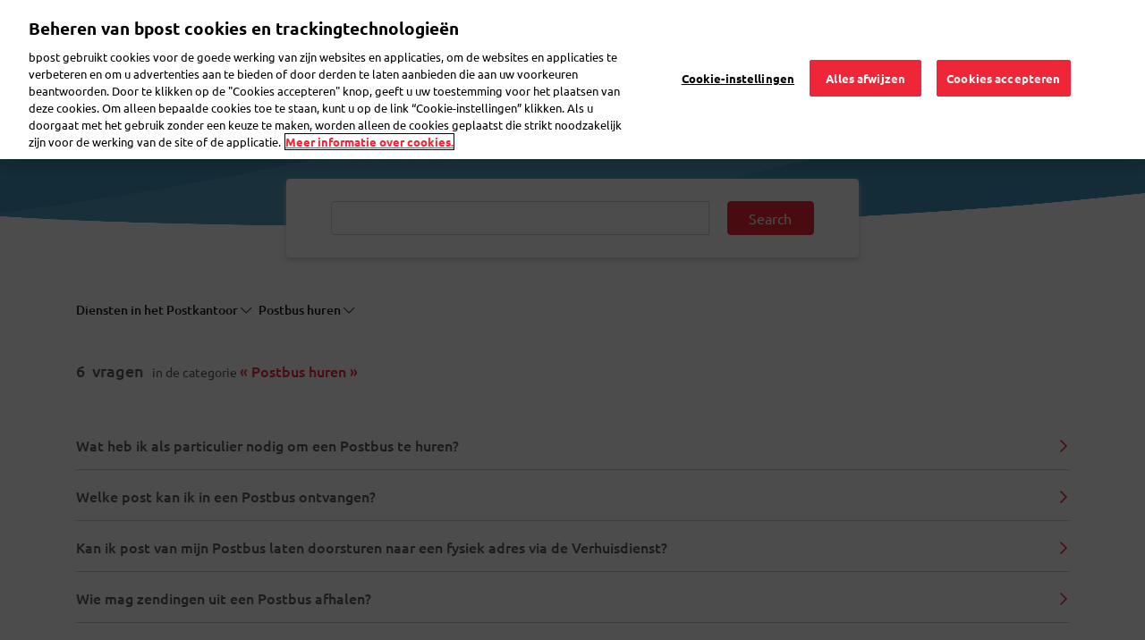

--- FILE ---
content_type: text/html; charset=UTF-8
request_url: https://www.bpost.be/nl/faqs/faq/postbus-huren
body_size: 14896
content:

<!DOCTYPE html>
<html  lang="nl" dir="ltr" prefix="content: http://purl.org/rss/1.0/modules/content/  dc: http://purl.org/dc/terms/  foaf: http://xmlns.com/foaf/0.1/  og: http://ogp.me/ns#  rdfs: http://www.w3.org/2000/01/rdf-schema#  schema: http://schema.org/  sioc: http://rdfs.org/sioc/ns#  sioct: http://rdfs.org/sioc/types#  skos: http://www.w3.org/2004/02/skos/core#  xsd: http://www.w3.org/2001/XMLSchema# ">
  <head>
    <meta charset="utf-8" />
<meta name="description" content="Welke documenten heb ik nodig om een postbus te kunnen huren? Voor welke zendingen kan ik een postbus huren? Kom er alles over te weten.
" />
<link rel="canonical" href="https://www.bpost.be/nl/faqs/faq/postbus-huren" />
<meta name="robots" content="index, follow" />
<meta name="MobileOptimized" content="width" />
<meta name="HandheldFriendly" content="true" />
<meta name="viewport" content="width=device-width, initial-scale=1.0" />
<link rel="icon" href="/themes/custom/nbw/favicon.ico" type="image/vnd.microsoft.icon" />
<script>window.a2a_config=window.a2a_config||{};a2a_config.callbacks=[];a2a_config.overlays=[];a2a_config.templates={};</script>

    <title>FAQ - over een postbus huren in een Postkantoor | bpost</title>
	<!-- DNS Pre-connect -->
	<link rel="dns-prefetch" href="https://www.googletagmanager.com">
	<link rel="dns-prefetch" href="https://fonts.gstatic.com">
	<!-- DNS Pre-connect -->
	<!-- fonts preload -->
	<link rel="preload" href="/themes/custom/nbw/fonts/fontawesome-webfont.woff?v=4.7.0" as="font" type="font/woff" crossorigin>
	<link rel="preload" href="/themes/custom/nbw/fonts/fontawesome-webfont.woff2?v=4.7.0" as="font" type="font/woff2" crossorigin>
	<link rel="preload" href="/themes/custom/nbw/webfonts/fa-solid-900.woff2" as="font" type="font/woff2" crossorigin>
	<link rel="preload" href="/themes/custom/nbw/webfonts/fa-regular-400.woff2" as="font" type="font/woff2" crossorigin>
	<link rel="preload" href="/themes/custom/nbw/webfonts/fa-light-300.woff2" as="font" type="font/woff2" crossorigin>
	<!-- fonts preload -->
    <link rel="stylesheet" media="all" href="/sites/default/files/css/css_swc8B3OUrotdpD6EbHauNA8SmlNvyHhGP_jG-TtXMEs.css?delta=0&amp;language=nl&amp;theme=nbw&amp;include=[base64]" />
<link rel="stylesheet" media="all" href="/sites/default/files/css/css_1WVT4kkFeJJsKekIjDjabapDeWIrlnt_6lLCELoL_zQ.css?delta=1&amp;language=nl&amp;theme=nbw&amp;include=[base64]" />
<link rel="stylesheet" media="all" href="https://maxcdn.bootstrapcdn.com/bootstrap/4.4.1/css/bootstrap.min.css" />
<link rel="stylesheet" media="all" href="/sites/default/files/css/css_-OHPk-0quduRBnOKuf9IU2fnB7IVkbcxLM7DQ_Ng5Gc.css?delta=3&amp;language=nl&amp;theme=nbw&amp;include=[base64]" />

    
                  <!-- Webform Script start -->
      <script>
        dataLayer = [{
          'content_group': 'faq', // constant value for all customer care webform pages
          'language': 'nl',
          'user_status': 'loggedoff',
          'user_id': '',
          'faq_category': 'Diensten in het Postkantoor',
          'faq_subcategory': 'Postbus huren;',
          'faq_topic': '',
          'event': 'page_view',
          'segment': 'residential'
        }];
      </script>
      <!-- Webform Script end -->
        		<!-- Bpost custom Google tag manager Head script -->
		 			<!-- Google Tag Manager (noscript) -->
<script>(function(w,d,s,l,i){w[l]=w[l]||[];w[l].push({'gtm.start': new Date().getTime(),event:'gtm.js'});var f=d.getElementsByTagName(s)[0],
j=d.createElement(s),dl=l!='dataLayer'?'&l='+l:'';j.async=true;j.src='https://www.googletagmanager.com/gtm.js?id='+i+dl;f.parentNode.insertBefore(j,f);
})(window,document,'script','dataLayer','GTM-WC6TB3D');</script>
<!-- End Google Tag Manager (noscript) --> 
		 		<!-- Bpost custom Google tag manager Head script -->
		<!-- Bpost custom SEO SiteLink Script -->
		 		<!-- Bpost custom SEO SiteLink Script -->
		<!-- Bpost custom SEO Organization Logo Script -->
		 		<!-- Bpost custom SEO Organization Logo Script -->
  </head>
  <body class="path-faqs-faq-postbus-huren path-faqs has-glyphicons">
		<!-- Bpost custom Google tag manager Body script -->
				 <!-- Google Tag Manager -->
<noscript><iframe src="https://www.googletagmanager.com/ns.html?id=GTM-WC6TB3D"
height="0" width="0" style="display:none;visibility:hidden"></iframe></noscript>
<!-- End Google Tag Manager --> 
				<!-- Bpost custom Google tag manager Body script -->
    <div id="user-ping-uuid" style="display:none;">0000</div>
    <a href="#main-content" class="visually-hidden focusable skip-link">
      Overslaan en naar de inhoud gaan
    </a>
    
      <div class="dialog-off-canvas-main-canvas" data-off-canvas-main-canvas>
      
                <section class="block block-common block-page-header-block clearfix">
  
    

      <header id="bpost_header" role="banner">
  <div class="container">
    <div class="row">
                    <div class="mobile-tablet-view col-12">
          <div class="col-4 bpost_menu_parent new_bpost_menu_parent">
            <div class="navbar-header">
              <button type="button" class="navbar-toggle collapsed" data-toggle="collapse" data-target="#example-navbar-collapse" aria-expanded="false">
                <span class="sr-only">Toggle navigation</span>
                <span class="icon-bar first-icon-bar"></span>
                <span class="icon-bar"></span>
                <span class="icon-bar"></span>
              </button>
            </div>
          </div>
          <div class="offset-xl-1 col-4 col-xs-3 bpost_header_menu_logo">
            <div class="bpost_header_menu">
              <div class="container">
                <div class="row body_content open">
                  <div class="bpost_menu_parent" role="heading">
                    <div class ="col-xl-1 col-sm-12 col-xs-12 bpost_logo block block-system block-system-branding-block clearfix">
                      <div class= "region region-header-content">
                      <a href="/" title="Home" rel="home">
                        <img src="/themes/custom/nbw/logo.svg" alt="Home">
                      </a>
                    </div>
                    </div>
                  </div>
                </div>
              </div>
            </div>
          </div>
          <div class="col-4 profile-mobile-section">
            <div class="navbar-header">
              <button type="button" class="navbar-toggle collapsed" data-toggle="collapse" data-target="#login-section-navbar-collapse" aria-expanded="false">
                <i class="fa-light fa-user header-profile-icon"></i>
              </button>
                          </div>
          </div>
          <div class="collapse navbar-collapse login-section-navbar" id="login-section-navbar-collapse">
            <div class="collapsible-body">
              <div class="container-fluid">
                <div class="row">
                  <div class="w-100">
                    <button type="button" class="close collapsible-close" aria-label="Close">
                      <span aria-hidden="true">&times;</span>
                    </button>
                  </div>
                </div>
                <div class="row">
                  <div class="w-100">
                                              <section id="block-mobileprofileloginblock" class="profile-login-block block block-block-content block-block-contentb8b155ac-c8e4-4070-97f9-0da625dcf2f6 clearfix">
  
    

        <div class="layout layout--onecol">
    <div  class="layout__region layout__region--content">
      <section class="block block-layout-builder block-field-blockblock-contentbasicbody clearfix">
  
    

      
            <div class="field field--name-body field--type-text-with-summary field--label-hidden field--item"><div class="profile-login-block-content">
<div class="plbc-icon"><img alt="Bpost Account" src="/sites/default/files/icons/illu_bpost_account.png"></div>

<h4 class="plbc-h4">De voordelen van je bpost-account?</h4>

<div class="plbc-desc">Met één e-mailadres en wachtwoord gebruik je steeds vlotter onze tools en apps</div>

<div class="plbc-list">
<ul class="__checklist">
	<li>Duik eenvoudig in je verzendhistoriek van de verzendtool</li>
	<li>Bekijk je bestelhistoriek in onze eShop</li>
	<li>Volg al je pakjes makkelijk op in de My bpost app</li>
</ul>
</div>
</div>
</div>
      
  </section>


    </div>
  </div>

  </section>


                                        </div>
                </div>
                <div class="row profile-login-block-nav">
                  

      <ul class="menu menu--profile-login-navigation nav align-right">
                      <li class="first">
                                        <a href="/nl/saml_login?destination=/nl/mijn-bpost" class="dropdown-item bpost-id-menu-b dropdown-login-link dropdown-item bpost-id-menu-b dropdown-login-link dropdown-item bpost-id-menu-b dropdown-login-link " data-events="cta" data-category="identified-menu" data-action="login" data-drupal-link-query="{&quot;destination&quot;:&quot;\/nl\/mijn-bpost&quot;}" data-drupal-link-system-path="saml_login">Aanmelden</a>
              </li>
                      <li>
                                        <a href="https://crp.bpost.be/nl/form/registration-form?redirect_url=https%3A//www.bpost.be/nl/mijn-bpost&amp;app=nbw" class="dropdown-item bpost-id-menu-b dropdown-register-link dropdown-item bpost-id-menu-b dropdown-register-link dropdown-item bpost-id-menu-b" data-events="cta" data-category="identified-menu" data-action="register">Registreer</a>
              </li>
                      <li class="last">
                                        <a href="https://www.bpost.be/portal/goHome" class="dropdown-item bpost-id-menu-e dropdown-business-portal-link dropdown-item bpost-id-menu-e dropdown-business-portal-link dropdown-item bpost-id-menu-e" data-events="cta" data-category="identified-menu" data-action="business-portal">Business Portaal</a>
              </li>
        </ul>
  
                </div>
              </div>
            </div>
          </div>
          <div class="nav-bottom-menu-block row hideon-search">
            <div class="col-8 bpost_top_header_menu">
              <nav role="navigation" aria-labelledby="-menu">
            
      <ul class="menu menu--main nav navbar-nav">
                      <li class="first menu-main-first-li">
                                        <a href="/nl" class="link_resedentiel _evt_cta" data-events="cta" data-category="Top Nav" data-action="Residential" data-label="nbw-st2.bpost.cloud/" data-drupal-link-system-path="&lt;front&gt;">Particulier</a>
              </li>
                      <li class="menu-main-rest-li">
                                        <a href="/nl/zakelijke-oplossingen" class="link_professionnel _evt_cta link_professionnel _evt_cta link_professionnel _evt_cta link_professionnel _evt_cta link_professionnel _evt_cta" data-events="cta" data-category="Top Nav" data-action="Business solutions" data-label="nbw-st2.bpost.cloud/" data-drupal-link-system-path="node/184">Zakelijk</a>
              </li>
                      <li class="menu-main-rest-li last">
                                        <a href="/nl/publieke-sector-dichtbij-uw-burgers" class="link_public _evt_cta link_public _evt_cta link_public _evt_cta link_public _evt_cta link_public _evt_cta" data-events="cta" data-category="Top Nav" data-action="public">Publieke sector</a>
              </li>
        </ul>
  

  </nav>

            </div>
            <div class="col-4 language_switcher_custom">
              <section class="block block-dropdown-language block-dropdown-languagelanguage-interface clearfix">
  
    

      <div class="dropdown-language-item btn-group dropdown">
  <button class="active-language button js-form-submit form-submit btn-default btn" formnovalidate="formnovalidate" data-dropdown-target="#dropdown-item-91umdk-wv-8" type="submit" name="op" value="NL">NL</button><button class="btn-default btn dropdown-toggle" type="button" data-toggle="dropdown" aria-haspopup="true" aria-expanded="false"><span class="caret"></span><span class="sr-only">Toggle Dropdown</span></button>
  <ul class="dropdown-menu" role="menu"><li role="menuitem"><span class="active-language hidden" formnovalidate="formnovalidate" id="dropdown-item-91umdk-wv-8">NL</span></li><li role="menuitem"><a href="https://www.bpost.be/en/faqs/faq/rent-mailbox" formnovalidate="formnovalidate" id="ajax-link-6tzxiceuawc">EN</a></li><li role="menuitem"><a href="https://www.bpost.be/fr/faqs/faq/louer-une-boite-postale" formnovalidate="formnovalidate" id="ajax-link-qmo5pretzme">FR</a></li><li role="menuitem"><a href="https://www.bpost.be/de/faqs/faq/postfach-mieten" formnovalidate="formnovalidate" id="ajax-link-dhafq-srmf8">DE</a></li></ul>
</div>

  </section>


            </div>
          </div>
        </div>
              <div class="desktop-view col-12">
          <div class="col-2">
            <section id="block-nbw-sitebranding-2" class="col-xl-1 col-sm-12 col-xs-12 bpost_logo block block-system block-system-branding-block clearfix">
  
    

        <a href="/nl" title="Home" rel="home">
      <img width="120" height="63" src="/sites/default/files/bpost_logo_endorsed_RVB_001A.png" alt="Home" />
    </a>
      
</section>


          </div>
          <div class="offset-6 col-1 top_header_mypreference">
                        

      <ul class="menu menu--profile-login-navigation nav align-right">
                      <li class="expanded dropdown first last">
                                                                    <a href="" class="nav-link dropdown-toggle bpost-id-menu-a nav-link dropdown-toggle bpost-id-menu-a" data-toggle="dropdown">Mijn bpost <span class="caret"></span></a>
                        <ul class="dropdown-menu drop-menu-login">
                      <li class="first">
                                        <a href="/nl/saml_login?destination=/nl/mijn-bpost" class="dropdown-item bpost-id-menu-b dropdown-login-link dropdown-item bpost-id-menu-b dropdown-login-link dropdown-item bpost-id-menu-b dropdown-login-link " data-events="cta" data-category="identified-menu" data-action="login" data-drupal-link-query="{&quot;destination&quot;:&quot;\/nl\/mijn-bpost&quot;}" data-drupal-link-system-path="saml_login">Aanmelden</a>
              </li>
                      <li>
                                        <a href="https://crp.bpost.be/nl/form/registration-form?redirect_url=https%3A//www.bpost.be/nl/mijn-bpost&amp;app=nbw" class="dropdown-item bpost-id-menu-b dropdown-register-link dropdown-item bpost-id-menu-b dropdown-register-link dropdown-item bpost-id-menu-b" data-events="cta" data-category="identified-menu" data-action="register">Registreer</a>
              </li>
                      <li class="last">
                                        <a href="https://www.bpost.be/portal/goHome" class="dropdown-item bpost-id-menu-e dropdown-business-portal-link dropdown-item bpost-id-menu-e dropdown-business-portal-link dropdown-item bpost-id-menu-e" data-events="cta" data-category="identified-menu" data-action="business-portal">Business Portaal</a>
              </li>
        </ul>
  
              </li>
        </ul>
  
          </div>
          <div class="col-2 bpost_top_header_menu">
            <nav role="navigation" aria-labelledby="-menu">
            
      <ul class="menu menu--main nav navbar-nav">
                      <li class="first menu-main-first-li">
                                        <a href="/nl" class="link_resedentiel _evt_cta" data-events="cta" data-category="Top Nav" data-action="Residential" data-label="nbw-st2.bpost.cloud/" data-drupal-link-system-path="&lt;front&gt;">Particulier</a>
              </li>
                      <li class="menu-main-rest-li">
                                        <a href="/nl/zakelijke-oplossingen" class="link_professionnel _evt_cta link_professionnel _evt_cta link_professionnel _evt_cta link_professionnel _evt_cta link_professionnel _evt_cta" data-events="cta" data-category="Top Nav" data-action="Business solutions" data-label="nbw-st2.bpost.cloud/" data-drupal-link-system-path="node/184">Zakelijk</a>
              </li>
                      <li class="menu-main-rest-li last">
                                        <a href="/nl/publieke-sector-dichtbij-uw-burgers" class="link_public _evt_cta link_public _evt_cta link_public _evt_cta link_public _evt_cta link_public _evt_cta" data-events="cta" data-category="Top Nav" data-action="public">Publieke sector</a>
              </li>
        </ul>
  

  </nav>

          </div>
          <div class="col-1 d-none language_switcher_custom">
            <section class="block block-dropdown-language block-dropdown-languagelanguage-interface clearfix">
  
    

      <div class="dropdown-language-item btn-group dropdown">
  <button class="active-language button js-form-submit form-submit btn-default btn" formnovalidate="formnovalidate" data-dropdown-target="#dropdown-item-tmlmdbpkoo4" type="submit" name="op" value="NL">NL</button><button class="btn-default btn dropdown-toggle" type="button" data-toggle="dropdown" aria-haspopup="true" aria-expanded="false"><span class="caret"></span><span class="sr-only">Toggle Dropdown</span></button>
  <ul class="dropdown-menu" role="menu"><li role="menuitem"><span class="active-language hidden" formnovalidate="formnovalidate" id="dropdown-item-tmlmdbpkoo4">NL</span></li><li role="menuitem"><a href="https://www.bpost.be/en/faqs/faq/rent-mailbox" formnovalidate="formnovalidate" id="ajax-link-bgpfvagreok">EN</a></li><li role="menuitem"><a href="https://www.bpost.be/fr/faqs/faq/louer-une-boite-postale" formnovalidate="formnovalidate" id="ajax-link-bgx3xxz-y7s">FR</a></li><li role="menuitem"><a href="https://www.bpost.be/de/faqs/faq/postfach-mieten" formnovalidate="formnovalidate" id="ajax-link-hwoq1m-59-o">DE</a></li></ul>
</div>

  </section>


          </div>
        </div>
          </div>
        
          </div>
</header>
  </section>


              <div class="desktop bpost_header_menu phtml">
      <div class="container">
        <div class="row body_content open">
                                                                              <div class="bpost_menu_parent" role="heading">
                      <div class="region region-header">
    <nav role="navigation" aria-labelledby="block-nbw-submenuresidential-menu" id="block-nbw-submenuresidential" class="bpost_menu col-xl-9 col-lg-12 col-md-12 col-sm-12 col-xs-12 menu_resedentiel">
            
  
    
  

        
<div class = "navbar-header">
  <button type = "button" class = "navbar-toggle" data-toggle = "collapse" data-target = "#example-navbar-collapse">
    <span class = "sr-only">Navigatie wisselen</span>
    <span class = "icon-bar"></span>
    <span class = "icon-bar"></span>
    <span class = "icon-bar"></span>
  </button>
</div>
<div class = "collapse navbar-collapse width" id = "example-navbar-collapse">
  <div class="collapsible-body">
    <div class="container-fluid">
      <div class="row">
        <div class="w-100">
          <button type="button" class="close collapsible-close" aria-label="Close">
            <span aria-hidden="true">&times;</span>
          </button>
        </div>
      </div>
      <div class="row bpost_menu_parent d-xl-none"> <!--search_block_mobile-->
        <div class="bpost_search search_block col-12"> <!--bpost_search-->
                      <section class="views-element-container block block-views block-views-blockmultisite-solr-view-residential-residential-block clearfix">
  
    

      <div class="form-group"><div class="bpost-search-page view view-multisite-solr-view-residential view-id-multisite_solr_view_residential view-display-id-residential_block js-view-dom-id-44fbd2b2e99d235ab249cc3068876a84315106e5d3d7e84692065311c2a4c34a">
  
    
        <div class="view-filters form-group">
      <form class="views-exposed-form" data-drupal-selector="views-exposed-form-multisite-solr-view-residential-residential-block" action="/nl/search/residential-solr-search/content" method="get" id="views-exposed-form-multisite-solr-view-residential-residential-block" accept-charset="UTF-8">
  <div class="form--inline form-inline clearfix">
  <div class="form-item js-form-item form-type-search-api-autocomplete js-form-type-search-api-autocomplete form-item-keys js-form-item-keys form-no-label form-group form-autocomplete">
  
  
  <div class="input-group"><input placeholder="bpaid, Postkantoor,..." data-drupal-selector="edit-keys" data-search-api-autocomplete-search="multisite_solr_view_residential" class="form-autocomplete form-text form-control" data-autocomplete-path="/nl/search_api_autocomplete/multisite_solr_view_residential?display=residential_block&amp;&amp;filter=keys" data-msg-maxlength="This field field has a maximum length of 128." type="text" id="edit-keys--2" name="keys" value="" size="30" maxlength="128" /><span class="input-group-addon"><span class="icon glyphicon glyphicon-refresh ajax-progress ajax-progress-throbber" aria-hidden="true"></span></span></div>

  
  
  </div>
<div data-drupal-selector="edit-actions" class="form-actions form-group js-form-wrapper form-wrapper" id="edit-actions--2"><button data-drupal-selector="edit-submit-multisite-solr-view-residential" class="button js-form-submit form-submit btn-default btn" type="submit" id="edit-submit-multisite-solr-view-residential" value="-">-</button></div>

</div>

</form>

    </div>
    
      <div class="view-empty">
      
    </div>
  
          </div>
</div>

  </section>


                  </div>
      </div>
    </div>
    <div class="d-xl-none hideon-search">
      <div class="menu-preference-block-mobile">
              </div>
      <div class="view-top-task-mobile">
        <div class="views-element-container form-group"><div class="block-views-blocktop-task-mobile-name-block-1 view view-top-task-mobile-name view-id-top_task_mobile_name view-display-id-block_1 js-view-dom-id-bb881ef0e6d941e58a8512eafd7459c3e03b7d1bf9e9a24ddc0b818f27263369">
  
    
      
      <div class="view-content">
      <div class="container-fluid">
	<div class="row">
				  		  <div class="views-row col-md-4 col-xs-6 custom-box-padding">
			<div class="views-field views-field-field-top-task-mobile-icon"><div class="field-content">  <img src="/sites/default/files/2020-03/pos-ico_0.svg" alt="Vind bpost" loading="lazy" typeof="foaf:Image" class="img-responsive" />

</div></div><div class="views-field views-field-name"><span class="field-content"><a href='/nl/verkooppunten' data-events="cta" data-category="Top task mobile" data-action="Calculator">Vind bpost</a>
 </span></div>
		  </div>
				  		  <div class="views-row col-md-4 col-xs-6 custom-box-padding">
			<div class="views-field views-field-field-top-task-mobile-icon"><div class="field-content">  <img src="/sites/default/files/2020-03/parcel-ico_0.svg" alt="Maak een verzendetiket" loading="lazy" typeof="foaf:Image" class="img-responsive" />

</div></div><div class="views-field views-field-name"><span class="field-content"><a href='https://parcel.bpost.be/nl' data-events="cta" data-category="Top task mobile" data-action="SHML">Maak een verzendetiket</a>
 </span></div>
		  </div>
				  		  <div class="views-row col-md-4 col-xs-6 custom-box-padding">
			<div class="views-field views-field-field-top-task-mobile-icon"><div class="field-content">  <img src="/sites/default/files/2020-03/track%26trace-ico.svg" alt="Volg je pakje" loading="lazy" typeof="foaf:Image" class="img-responsive" />

</div></div><div class="views-field views-field-name"><span class="field-content"><a href='https://track.bpost.cloud/btr/web/#/home?lang=nl' data-events="cta" data-category="Top task mobile" data-action="Track &amp; Trace">Volg je pakje</a>
 </span></div>
		  </div>
				  		  <div class="views-row col-md-4 col-xs-6 custom-box-padding">
			<div class="views-field views-field-field-top-task-mobile-icon"><div class="field-content">  <img src="/sites/default/files/2020-03/price-ico.svg" alt="Bereken en verzend" loading="lazy" typeof="foaf:Image" class="img-responsive" />

</div></div><div class="views-field views-field-name"><span class="field-content"><a href='/nl/price-calculator-result/74/76' data-events="cta" data-category="Top task mobile" data-action="Calculator">Bereken en verzend</a>
 </span></div>
		  </div>
			</div>
</div>
    </div>
  
          </div>
</div>
 
      </div>
    </div>
    <span class="left-navigation-icon hideon-search">Terug</span>
                  <ul class="menu nav navbar-nav hideon-search">
                            <li>
          <a href="/nl/pakje-verzenden/nationaal" class="_evt_cta" data-events="cta" data-category="Main Nav" data-action="Send Parcel" data-drupal-link-system-path="node/151">Pakje verzenden</a>
          <span class="right-navigation-icon"></span>
                  </li>
                        <li>
          <a href="/nl/pakje-ontvangen" class="_evt_cta" data-events="cta" data-category="Main Nav" data-action="Receive Parcel" data-drupal-link-system-path="node/176">Pakje ontvangen</a>
          <span class="right-navigation-icon"></span>
                  </li>
                        <li>
          <a href="/nl/brief-verzenden" class="_evt_cta" data-events="cta" data-category="Main Nav" data-action="Send Mail or Card" data-drupal-link-system-path="node/137">Brief verzenden</a>
          <span class="right-navigation-icon"></span>
                  </li>
                        <li>
          <a href="/nl/post-doorsturen" class="_evt_cta" data-events="cta" data-category="Main Nav" data-action="Forward Mail" data-drupal-link-system-path="node/135">Post doorsturen</a>
          <span class="right-navigation-icon"></span>
                  </li>
                        <li>
          <a href="/nl/faqs" target="_self" class="_evt_cta" data-events="cta" data-category="Main Nav" data-action="customer care" data-drupal-link-system-path="faqs">Veelgestelde vragen</a>
          <span class="right-navigation-icon"></span>
                  </li>
                        <li>
          <a href="https://eshop.bpost.be/nl" class="eshop-link" data-events="cta" data-category="Main Nav" data-action="eShop">eShop</a>
          <span class="right-navigation-icon"></span>
                  </li>
        </ul>
  
  </div>
</div>



  </nav>
<section id="block-residentialheadersearch" class="bpost_search residential_header_search col-sm-2 d-none d-xl-block block block-block-content block-block-content81839db7-e523-470a-a15b-50e45e616c4c clearfix">
  
    

        <div class="layout layout--onecol">
    <div  class="layout__region layout__region--content">
      <section class="block block-layout-builder block-field-blockblock-contentbasicbody clearfix">
  
    

      
            <div class="field field--name-body field--type-text-with-summary field--label-hidden field--item"><div class="input-group residential_custom_block"><input autocomplete="off" class="form-autocomplete form-text form-control ui-autocomplete-input" id="edit-keys" maxlength="128" name="keys" placeholder="Zoek" size="30" type="text" value><i class="fa fa-search"> </i></div>
</div>
      
  </section>


    </div>
  </div>

  </section>


  </div>

                  </div>
                                                    
                            
                                                  </div>
      </div>
    </div>	
  <div class="page-main-content">
    <div class="page-maincontent outside_search_click">
      <div role="main" class="main-container js-quickedit-main-content">
        <section class="hide_section"  class="col-sm-12">
                                                      <div class="highlighted">
                    <div class="region region-highlighted">
    <div data-drupal-messages-fallback class="hidden"></div>
<section id="block-nbw-chooselanguagepopup" class="block block-block-content block-block-contentfb0eb3a7-9d8f-4ef4-88c3-54738542ec79 clearfix">
  
    

        <div class="layout layout--onecol">
    <div  class="layout__region layout__region--content">
      <section class="block block-layout-builder block-field-blockblock-contentbasicbody clearfix">
  
    

      
            <div class="field field--name-body field--type-text-with-summary field--label-hidden field--item"><div aria-hidden="true" class="modal fade pre_homepage_language_modal" id="modal-choose-language">
<div class="vertical-alignment-helper">
<div class="modal-dialog vertical-align-center" role="document">
<div class="modal-content" style="background-color:#FFF !important;">
<div class="modal-body">
<div class="row">
<div class="col-sm-6 col-xs-12"><span>Hallo,</span>
<p><a class="choose-lang" data-lang="nl">Ik spreek Nederlands</a></p>
</div>

<div class="col-sm-6 col-xs-12"><span>Bonjour,</span>

<p><a class="choose-lang" data-lang="fr">Je parle Français</a></p>
</div>
</div>

<div class="row">
<div class="col-sm-6 col-xs-12"><span>Hello,</span>

<p><a class="choose-lang" data-lang="en">I speak English</a></p>
</div>

<div class="col-sm-6 col-xs-12"><span>Guten Tag,</span>

<p><a class="choose-lang" data-lang="de">Ich spreche Deutsch</a></p>
</div>
</div>
</div>
</div>
</div>
</div>
</div>
</div>
      
  </section>


    </div>
  </div>

  </section>


  </div>

                </div>
                                      
            
                                    
                                    
                        
                                      <a id="main-content"></a>
                  <div class="region region-content">
      <div class="subcategory-top-image faq_parent_common">
	<div class="bpost_search">
		<section class="views-element-container block block-views block-views-blockfaq-search-view-faq-search-block clearfix">
  
    

      <div class="form-group"><div class="faq-search view view-faq-search-view view-id-faq_search_view view-display-id-faq_search_block js-view-dom-id-33788e5684dd1ff586389c9d84b2d892808a1a75a4ec7e4ca163fb9977b38152">
  
    
        <div class="view-filters form-group">
      <form class="views-exposed-form" data-drupal-selector="views-exposed-form-faq-search-view-faq-search-block" action="/nl/faq-search-view/all" method="get" id="views-exposed-form-faq-search-view-faq-search-block" accept-charset="UTF-8">
  <div class="form--inline form-inline clearfix">
  <div class="form-item js-form-item form-type-search-api-autocomplete js-form-type-search-api-autocomplete form-item-keys js-form-item-keys form-group form-autocomplete">
      <label for="edit-keys" class="control-label">Fulltext search</label>
  
  
  <div class="input-group"><input data-drupal-selector="edit-keys" data-search-api-autocomplete-search="faq_search_view" class="form-autocomplete form-text form-control" data-autocomplete-path="/nl/search_api_autocomplete/faq_search_view?display=faq_search_block&amp;arguments%5B0%5D=all&amp;filter=keys" data-msg-maxlength="This field field has a maximum length of 128." type="text" id="edit-keys" name="keys" value="" size="30" maxlength="128" /><span class="input-group-addon"><span class="icon glyphicon glyphicon-refresh ajax-progress ajax-progress-throbber" aria-hidden="true"></span></span></div>

  
  
  </div>
<div data-drupal-selector="edit-actions" class="form-actions form-group js-form-wrapper form-wrapper" id="edit-actions"><button data-drupal-selector="edit-submit-faq-search-view" class="button js-form-submit form-submit btn-default btn" type="submit" id="edit-submit-faq-search-view" value="Search">Search</button></div>

</div>

</form>

    </div>
    
  
          </div>
</div>

  </section>


	</div>
</div>
<script type="application/ld+json">
{
  "@context": "https://schema.org",
  "@type": "FAQPage",
  "mainEntity": [
    {
    "@type": "Question",
    "name": "Wat heb ik als particulier nodig om een Postbus te huren?",
    "acceptedAnswer": {
      "@type": "Answer",
      "text": "Als meerderjarige:


	Je identiteitskaart en handtekening.


Als niet-ontvoogde minderjarige:&amp;nbsp;


	je identiteitskaart en handtekening&amp;nbsp;
	de identiteitskaart en handtekening van je vader, moeder of voogd


Voor meerdere personen:


	de identiteitskaart en handtekening van de hoofdhuurder&amp;nbsp;
	de handtekeningen van de andere huurders of een door hen ondertekende toestemming

"
    }
  },
	    {
    "@type": "Question",
    "name": "Welke post kan ik in een Postbus ontvangen? ",
    "acceptedAnswer": {
      "@type": "Answer",
      "text": "Je kan een Postbus gebruiken voor alle normale briefwisseling&amp;nbsp;verzonden via bpost, gelimiteerd tot 5000 stukken per maand.

Voor aangetekende zendingen, zendingen die niet in de Postbus passen en pakjes waarvoor een handtekening is vereist, wordt een afwezigheidsbericht in de Postbus achtergelaten. Hiermee kan je de zendingen aan het loket afhalen.

De volgende zendingen worden niet in een Postbus of aan het loket geleverd:


	Postassignaties Uitbetaalbaar eigenhandig en ten huize (bv. pensioenen)
	Ongeadresseerde zendingen (bv. reclamefolders)

"
    }
  },
	    {
    "@type": "Question",
    "name": "Kan ik post van mijn Postbus laten doorsturen naar een fysiek adres via de Verhuisdienst? ",
    "acceptedAnswer": {
      "@type": "Answer",
      "text": "We kunnen post voor je woonadres doorsturen naar je Postbus. Zo mis je geen belangrijke brieven of facturen.Andersom kan post niet van een Postbus naar een fysiek adres worden doorgestuurd via de Verhuisdienst."
    }
  },
	    {
    "@type": "Question",
    "name": "Wie mag zendingen uit een Postbus afhalen?",
    "acceptedAnswer": {
      "@type": "Answer",
      "text": "
	Uit Postbussen met slot kan elke persoon die de sleutel heeft zendingen ophalen.
	Uit Postbussen zonder slot kan alleen de hoofdhuurder, medehuurder of gevolmachtigde zendingen ophalen.
	Aangetekende zendingen kunnen alleen opgehaald worden door de geadresseerde of zijn gevolmachtigde aan het loket. In de Postbus wordt een afwezigheidsbericht achtergelaten.

"
    }
  },
	    {
    "@type": "Question",
    "name": "Wat is het verschil tussen een fysieke en een virtuele Postbus?",
    "acceptedAnswer": {
      "@type": "Answer",
      "text": "
	We spreken over een fysieke Postbus – &#039;met sleutel&#039; – als je er een sleutel voor krijgt en je de post zelf afhaalt.
	We spreken van een virtuele Postbus – &#039;zonder sleutel&#039; – als je post achter het loket wordt bewaard.

"
    }
  },
	    {
    "@type": "Question",
    "name": "Kan ik post doorsturen naar een Postbus? ",
    "acceptedAnswer": {
      "@type": "Answer",
      "text": "Via de Verhuisdienst kan je je post doorsturen naar een Postbus in België. Deze dienst kan je alleen aanvragen in een Postkantoor.Belangrijk: het oude adres - het adres vanwaar je post doorstuurt - mag geen Postbus zijn."
    }
  }    ]
}
</script>
<script type="application/ld+json">
{
  "@context": "https://schema.org",
  "@type": "BreadcrumbList",
  "itemListElement": [{
    "@type": "ListItem",
    "position": 1,
    "name": "Veelgestelde vragen",
    "item": "https://www.bpost.be/nl/faqs"
  }
		,{
    "@type": "ListItem",
		"position": 2,
    "name": "",
    "item": "https://www.bpost.be/nl/faqs/faq"
  }
		,{
    "@type": "ListItem",
		"position": 3,
    "name": "",
    "item": "https://www.bpost.be/nl/faqs/faq"
  }
		]
}
</script>

<div class="faq-breadcrumb breadcrumb-common container">
  <div class="row">
    <div class="col-12 custom-faq-padding">
      <div class="faq-category-breadcrumb d-flex">
        <!--<div class="breadcrumb-Home-title breadcrumb-common-value"><a href="https://www.bpost.be/nl/faqs" data-events="cta" data-category="FAQ Answer - Breadcrumb" data-action="Veelgestelde vragen" data-label="https://www.bpost.be/nl/faqs"><i class="fal fa-home-alt pr-md-2 pr-0"></i><span>Veelgestelde vragen</span></a></div>-->
                                      <div class="breadcrumb-title breadcrumb-common-value d-none d-md-flex mr-2">
            <div class="dropdown" id="faq-breadcrumb-1">
              <a class="dropdown-toggle" href="#" role="button" data-toggle="dropdown" aria-expanded="false">
                Diensten in het Postkantoor <i class="fal fa-chevron-down" aria-hidden="true"></i>
              </a>
              <div class="dropdown-menu">
                <h6 class="dropdown-header">Kies een onderwerp <i class="fal fa-close float-right" aria-label="Sluiten"></i></h6>
                <div class="dropdown-divider"></div>
                                                      <a class="dropdown-item" href="/nl/faqs/faq/aangetekende-zending" data-events="cta" data-category="FAQ Answer - Breadcrumb" data-action="Aangetekende zending versturen" data-label="/nl/faqs/faq/aangetekende-zending">Aangetekende zending versturen</a>
                                                                        <a class="dropdown-item" href="/nl/faqs/faq/nickel" data-events="cta" data-category="FAQ Answer - Breadcrumb" data-action="Nickel" data-label="/nl/faqs/faq/nickel">Nickel</a>
                                                                        <a class="dropdown-item" href="/nl/faqs/faq/aangetekende-zending-ontvangen" data-events="cta" data-category="FAQ Answer - Breadcrumb" data-action="Aangetekende zending ontvangen" data-label="/nl/faqs/faq/aangetekende-zending-ontvangen">Aangetekende zending ontvangen</a>
                                                                        <a class="dropdown-item" href="/nl/faqs/faq/bpost-account" data-events="cta" data-category="FAQ Answer - Breadcrumb" data-action="bpost-account" data-label="/nl/faqs/faq/bpost-account">bpost-account</a>
                                                                        <a class="dropdown-item" href="/nl/faqs/faq/bpaid" data-events="cta" data-category="FAQ Answer - Breadcrumb" data-action="bpaid" data-label="/nl/faqs/faq/bpaid">bpaid</a>
                                                                        <a class="dropdown-item" href="/nl/faqs/faq/brieven-en-kaarten-verzenden" data-events="cta" data-category="FAQ Answer - Breadcrumb" data-action="Brieven en kaarten verzenden" data-label="/nl/faqs/faq/brieven-en-kaarten-verzenden">Brieven en kaarten verzenden</a>
                                                                        <a class="dropdown-item" href="/nl/faqs/faq/diensten-het-postkantoor" data-events="cta" data-category="FAQ Answer - Breadcrumb" data-action="Diensten in het Postkantoor" data-label="/nl/faqs/faq/diensten-het-postkantoor">Diensten in het Postkantoor</a>
                                                                        <a class="dropdown-item" href="/nl/faqs/faq/dienstverlening" data-events="cta" data-category="FAQ Answer - Breadcrumb" data-action="Dienstverlening" data-label="/nl/faqs/faq/dienstverlening">Dienstverlening</a>
                                                                        <a class="dropdown-item" href="/nl/faqs/faq/eshop" data-events="cta" data-category="FAQ Answer - Breadcrumb" data-action="eShop" data-label="/nl/faqs/faq/eshop">eShop</a>
                                                                        <a class="dropdown-item" href="/nl/faqs/faq/my-bpost-app" data-events="cta" data-category="FAQ Answer - Breadcrumb" data-action="My bpost app" data-label="/nl/faqs/faq/my-bpost-app">My bpost app</a>
                                                                        <a class="dropdown-item" href="/nl/faqs/faq/pakje-ontvangen" data-events="cta" data-category="FAQ Answer - Breadcrumb" data-action="Pakje ontvangen" data-label="/nl/faqs/faq/pakje-ontvangen">Pakje ontvangen</a>
                                                                        <a class="dropdown-item" href="/nl/faqs/faq/pakje-terugsturen" data-events="cta" data-category="FAQ Answer - Breadcrumb" data-action="Pakje terugsturen" data-label="/nl/faqs/faq/pakje-terugsturen">Pakje terugsturen</a>
                                                                        <a class="dropdown-item" href="/nl/faqs/faq/pakje-verzenden" data-events="cta" data-category="FAQ Answer - Breadcrumb" data-action="Pakje verzenden" data-label="/nl/faqs/faq/pakje-verzenden">Pakje verzenden</a>
                                                                        <a class="dropdown-item" href="/nl/faqs/faq/post-doorsturen-bewaren" data-events="cta" data-category="FAQ Answer - Breadcrumb" data-action="Post doorsturen of bewaren" data-label="/nl/faqs/faq/post-doorsturen-bewaren">Post doorsturen of bewaren</a>
                                                                        <a class="dropdown-item" href="/nl/faqs/faq/post-ontvangen" data-events="cta" data-category="FAQ Answer - Breadcrumb" data-action="Post ontvangen" data-label="/nl/faqs/faq/post-ontvangen">Post ontvangen</a>
                                                                        <a class="dropdown-item" href="/nl/faqs/faq/ria" data-events="cta" data-category="FAQ Answer - Breadcrumb" data-action="Ria" data-label="/nl/faqs/faq/ria">Ria</a>
                                                                        <a class="dropdown-item" href="/nl/faqs/faq/nummerplaten" data-events="cta" data-category="FAQ Answer - Breadcrumb" data-action="Nummerplaten" data-label="/nl/faqs/faq/nummerplaten">Nummerplaten</a>
                                                                        <a class="dropdown-item" href="/nl/faqs/faq/wens-en-postkaarten" data-events="cta" data-category="FAQ Answer - Breadcrumb" data-action="Wens- en postkaarten" data-label="/nl/faqs/faq/wens-en-postkaarten">Wens- en postkaarten</a>
                                                </div>
            </div>
          </div>
                                                            <div class="breadcrumb-title breadcrumb-common-value d-flex mr-2">
            <div class="dropdown" id="faq-breadcrumb-2">
              <a class="dropdown-toggle" href="#" role="button" data-toggle="dropdown" aria-expanded="false">
                Postbus huren <i class="fal fa-chevron-down" aria-hidden="true"></i>
              </a>
              <div class="dropdown-menu">
                <h6 class="dropdown-header">Kies een onderwerp <i class="fal fa-close float-right" aria-label="Sluiten"></i></h6>
                <div class="dropdown-divider"></div>
                                                      <a class="dropdown-item" href="/nl/faqs/faq/postbus-huren" data-events="cta" data-category="FAQ Answer - Breadcrumb" data-action="Postbus huren" data-label="/nl/faqs/faq/postbus-huren">Postbus huren</a>
                                                </div>
            </div>
          </div>
                </div>
      </div>
	</div>		
</div>
<div class="sub-category">
  	<div class=" faq-overview">
		<div class="faq-content-data">
			<div class="faq-sub-category">
				<div class="container">
	        					<div class="row mb-3">
						<div class="col-12 text-left">
              <h1>
                <div class="faq-result-count">
                  <span class="result_faq_count">
                    6
                  </span>
                  &nbsp;vragen
               </div>
                <div id="faq-result-count-id">
                  &nbsp;in de categorie
                  <span class="result_category">
                  « Postbus huren »
                  </span>
                </div>
              </h1>
						</div>
					</div>
	        					<div class="row faq-data-category">
							          	          	            	          	          <div class="col-12 faq-data">
	            <a href="/nl/faq/wat-heb-ik-als-particulier-nodig-om-een-postbus-te-huren" data-events="cta" data-category="Product FAQ" aria-label="Wat heb ik als particulier nodig om een Postbus te huren?" data-action="Postbus huren--Wat heb ik als particulier nodig om een Postbus te huren?">
	               <span class="fa fa-chevron-right">Wat heb ik als particulier nodig om een Postbus te huren?</span>
							</a>
							</div>
							          	          	            	          	          <div class="col-12 faq-data">
	            <a href="/nl/faq/welke-post-kan-ik-een-postbus-ontvangen" data-events="cta" data-category="Product FAQ" aria-label="Welke post kan ik in een Postbus ontvangen? " data-action="Postbus huren--Welke post kan ik in een Postbus ontvangen? ">
	               <span class="fa fa-chevron-right">Welke post kan ik in een Postbus ontvangen? </span>
							</a>
							</div>
							          	          	            	          	          <div class="col-12 faq-data">
	            <a href="/nl/faq/kan-ik-post-van-mijn-postbus-laten-doorsturen-naar-een-fysiek-adres-de-verhuisdienst" data-events="cta" data-category="Product FAQ" aria-label="Kan ik post van mijn Postbus laten doorsturen naar een fysiek adres via de Verhuisdienst? " data-action="Postbus huren--Kan ik post van mijn Postbus laten doorsturen naar een fysiek adres via de Verhuisdienst? ">
	               <span class="fa fa-chevron-right">Kan ik post van mijn Postbus laten doorsturen naar een fysiek adres via de Verhuisdienst? </span>
							</a>
							</div>
							          	          	            	          	          <div class="col-12 faq-data">
	            <a href="/nl/faq/wie-mag-zendingen-uit-een-postbus-afhalen" data-events="cta" data-category="Product FAQ" aria-label="Wie mag zendingen uit een Postbus afhalen?" data-action="Postbus huren--Wie mag zendingen uit een Postbus afhalen?">
	               <span class="fa fa-chevron-right">Wie mag zendingen uit een Postbus afhalen?</span>
							</a>
							</div>
							          	          	            	          	          <div class="col-12 faq-data">
	            <a href="/nl/faq/wat-het-verschil-tussen-een-fysieke-en-een-virtuele-postbus-0" data-events="cta" data-category="Product FAQ" aria-label="Wat is het verschil tussen een fysieke en een virtuele Postbus?" data-action="Postbus huren--Wat is het verschil tussen een fysieke en een virtuele Postbus?">
	               <span class="fa fa-chevron-right">Wat is het verschil tussen een fysieke en een virtuele Postbus?</span>
							</a>
							</div>
							          	          	            	          	          <div class="col-12 faq-data">
	            <a href="/nl/faq/kan-ik-post-doorsturen-naar-een-postbus" data-events="cta" data-category="Product FAQ" aria-label="Kan ik post doorsturen naar een Postbus? " data-action="Postbus huren--Kan ik post doorsturen naar een Postbus? ">
	               <span class="fa fa-chevron-right">Kan ik post doorsturen naar een Postbus? </span>
							</a>
							</div>
											</div>
					</div>
				</div>
			</div>
		</div>
	</div>
</div>


  </div>

                    </section>
        
                        </div>
          
                      <section class="footer container-fluid BBWfooter open" role="contentinfo">
          <div class="container">
            <div class="row">
              <div class="col-md-12 no_padding">
                  <div class="region region-footer">
    
<section id="block-footer-app-download" class="block block-block-content block-block-content62e39f14-4dcb-427a-83ed-46fcf9fd6f89 clearfix">
	<div class="container __bloc_text dynamic-component">
	<div class="row">
		<div class="col-12">
		<h2 class="display-2 __bpost-grey">Download My bpost app</h2>
		</div>
	</div>
	<div class="row">
		<div class="col-12">
		<p><p><label>Download My bpost app</label></p>

<p id="app_stores"><a data-action="my_bpost_app_download_android" data-category="footer_desktop" data-events="element" href="https://play.google.com/store/apps/details?id=be.bpost.mybpost&amp;referrer=utm_source%3Dbpostbe%26utm_medium%3Dfooter%26utm_campaign%3Dhomepage-nl" id="footerlink_android" target="_blank"><img alt="google_play_download" class="img-responsive" id="google_play_badge" src="/sites/default/files/app/badges/google-play-badge-en.png" style="height:60px;" typeof="foaf:Image"></a> <a data-action="my_bpost_app_download_ios" data-category="footer_desktop" data-events="element" href="https://apps.apple.com/app/apple-store/id1279683771?pt=565258&amp;mt=8&amp;ct=homepage-bpostbe-footer-nl" id="footerlink_ios" target="_blank"><img alt="app_store_download" class="img-responsive" id="appstore_badge" src="/sites/default/files/app/badges/Download_on_the_App_Store_Badge_US-UK_RGB_wht.png" typeof="foaf:Image"></a></p>

<p id="app_stores_mobile"><a data-action="my_bpost_app_download_android" data-category="footer_mobile" data-events="element" href="https://play.google.com/store/apps/details?id=be.bpost.mybpost&amp;referrer=utm_source%3Dbpostbe%26utm_medium%3Dfooter%26utm_campaign%3Dhomepage-nl" target="_blank"><img alt="google_play_download" class="img-responsive" id="google_play_badge_mobile" src="/sites/default/files/app/badges/google-play-badge-en.png" style="height:60px;" typeof="foaf:Image"></a> <a data-action="my_bpost_app_download_ios" data-category="footer_mobile" data-events="element" href="https://apps.apple.com/app/apple-store/id1279683771?pt=565258&amp;mt=8&amp;ct=homepage-bpostbe-footer-nl" id="footerlink_ios_mobile" target="_blank"><img alt="app_store_download" class="img-responsive" id="appstore_badge_mobile" src="/sites/default/files/app/badges/Download_on_the_App_Store_Badge_US-UK_RGB_wht.png" typeof="foaf:Image"></a></p>
<style type="text/css">#google_play_badge, #google_play_badge_mobile{
margin-left:-10px;
}
#block-footer-app-download{
float: right !important;
}
#block-footer-app-download h2{
display:none !important;
}
#block-footer-app-download label{
    color: #ffffff;
    margin: -20px 0px 30px 0px;
    font-size: 18px;
    font-family: 'Ubuntu';
    font-weight: 500;
    line-height: 24px;
}
#block-footer-app-download .container{
padding-left:0px !important;
}
#app_stores, #app_stores_mobile{
margin: -30px 0px;
}
@media screen and (max-width: 767px){
#app_stores{
display:none;
}
#app_stores_mobile{
text-align:center;
margin: 0px;
}
#block-footer-app-download label{
text-align:center;
font-size:14px;
font-weight:normal;
margin-bottom:10px;
width: 100%;
}
}
@media screen and (min-width: 767px){
#app_stores_mobile{
display:none;
}
}
@media screen and (min-width: 767px) and (max-width: 1400px){
#block-footer-app-download{
width:100%;
padding-left:15px;
}
}
</style>
<script>
var lng = "en";

function getUserAgent() {
  var userAgent = navigator.userAgent || navigator.vendor || window.opera;

    // Windows Phone
    if (/windows phone/i.test(userAgent)) {
        return "Windows Phone";
    }

        // Android
    if (/android/i.test(userAgent)) {
        return "Android";
    }

    // iOS
    if (/iPad|iPhone|iPod/.test(userAgent) && !window.MSStream) {
        return "iOS";
    }

    return "Others";
}

if(getUserAgent() === "iOS") {

  var link = document.getElementById('footerlink_android');
  link.style.display = 'none';
  var mobilelink = document.getElementById('footerlink_android_mobile');
  mobilelink.style.display = 'none';
        // console.log("iOS");
} else if (getUserAgent() === "Android") {

  var link = document.getElementById('footerlink_ios');
  link.style.display = 'none';
  var mobilelink = document.getElementById('footerlink_ios_mobile');
  mobilelink.style.display = 'none';
        // console.log("Android");
}

</script></p>
		</div>
	</div>
	<div class="row">
		<div class="col-12">
			<ul class="__checklist">
												
								</ul>
		</div>
	</div>
	<div class="row">
		<div class="col-12">
					 					</div>
	</div>
	</div>
</section>

<nav role="navigation" aria-labelledby="block-nbw-legal-menu" id="block-nbw-legal" class="col-sm-3 col-xs-12">
      
  
      <label id="block-nbw-legal-menu">Hulp</label>
    
  

        
      <ul class="menu menu--legal nav">
                      <li class="first menu-main-first-li">
                                        <a href="/nl/faqs" class="_evt_cta" data-events="cta" data-category="Footer Nav" data-action="support" data-drupal-link-system-path="faqs">Veelgestelde vragen</a>
              </li>
                      <li class="menu-main-rest-li">
                                        <a href="/nl/privacy" target="_self" class="_evt_cta" data-events="cta" data-category="Footer Nav" data-action="Privacy policy" data-drupal-link-system-path="node/664">Privacy</a>
              </li>
                      <li class="menu-main-rest-li">
                                        <a href="/nl/algemene-voorwaarden" target="_self" class="_evt_cta" data-events="cta" data-category="Footer Nav" data-action="Terms &amp; conditions" data-drupal-link-system-path="node/641">Algemene voorwaarden</a>
              </li>
                      <li class="menu-main-rest-li">
                                        <a href="/nl/cookie-policy" target="_blank" class="_evt_cta" data-drupal-link-system-path="node/633">Info over cookie</a>
              </li>
                      <li class="menu-main-rest-li">
                                        <a href="/nl/cookie-policy#block-tp-cookiepolicy-blocktext4" target="_blank" class="_evt_cta" data-events="cta" data-category="Footer Nav" data-action="Cookies" data-drupal-link-system-path="node/633">Cookie-instellingen</a>
              </li>
                      <li class="menu-main-rest-li">
                                        <a href="/nl/accessibility" class="_evt_cta" data-events="cta" data-category="Footer Nav" data-action="accessibility" data-drupal-link-system-path="node/1013">Toegankelijkheid</a>
              </li>
                      <li class="menu-main-rest-li last">
                                        <a href="/nl/disclaimer" class="_evt_cta" data-events="cta" data-category="Footer Nav" data-action="Disclaimer" data-drupal-link-system-path="node/623">Disclaimer</a>
              </li>
        </ul>
  

  </nav>
<section class="views-element-container col-sm-3 col-xs-12 social-icons block block-views block-views-blocksocial-icons-block-1 clearfix" id="block-nbw-views-block-social-icons-block-1">
  
      <label class="block-title">Volg bpost via</label>
    

      <div class="form-group"><div class="view view-social-icons view-id-social_icons view-display-id-block_1 js-view-dom-id-7440650ff0211ec2c5dee2e52d1cbb9819178b84e906fbde14e45758cdea3844">
  
    
      
      <div class="view-content">
          <div class="views-row"><div class="views-field views-field-field-icon"><div class="field-content"><a href="https://www.facebook.com/bpost.official/">  <img src="/sites/default/files/2020-03/FB.png" width="27" height="25" alt="Facebook" loading="lazy" typeof="foaf:Image" class="img-responsive" />

</a></div></div></div>
    <div class="views-row"><div class="views-field views-field-field-icon"><div class="field-content"><a href="https://www.youtube.com/user/belgianpost">  <img src="/sites/default/files/2023-11/yt-logo.png" width="30" height="30" alt="Youtube" loading="lazy" typeof="foaf:Image" class="img-responsive" />

</a></div></div></div>
    <div class="views-row"><div class="views-field views-field-field-icon"><div class="field-content"><a href="https://twitter.com/bpost_nl">  <img src="/sites/default/files/2023-11/x-logo_0.png" width="30" height="30" alt="X - Twitter" loading="lazy" typeof="foaf:Image" class="img-responsive" />

</a></div></div></div>
    <div class="views-row"><div class="views-field views-field-field-icon"><div class="field-content"><a href="https://www.instagram.com/bpost/?hl=nl">  <img src="/sites/default/files/2023-11/ins-logo.png" width="30" height="30" alt="instagram" loading="lazy" typeof="foaf:Image" class="img-responsive" />

</a></div></div></div>
    <div class="views-row"><div class="views-field views-field-field-icon"><div class="field-content"><a href="https://www.linkedin.com/company/bpost">  <img src="/sites/default/files/2023-11/lkn-logo.png" width="30" height="30" alt="Linkedin" loading="lazy" typeof="foaf:Image" class="img-responsive" />

</a></div></div></div>

    </div>
  
          </div>
</div>

  </section>


  </div>

              </div>
            </div>
          </div>
        </section>
          
                      <section class="footer_bottom container-fluid BBWfooterbottom open" role="contentinfo">
          <div class="container">
            <div class="row">
              <div class="col-md-12">
                  <div class="region region-footer-bottom">
    <section id="block-nbw-copyrightcustomblock" class="copyright_block block block-block-content block-block-content65326bcf-6373-4829-a11f-38babb3f1eb1 clearfix">
  
    

        <div class="layout layout--onecol">
    <div  class="layout__region layout__region--content">
      <section class="block block-layout-builder block-field-blockblock-contentbasicbody clearfix">
  
    

      
            <div class="field field--name-body field--type-text-with-summary field--label-hidden field--item"><section role="contentinfo"><section data-quickedit-entity-id="block_content/1" data-quickedit-entity-instance-id="0" id="block-copyrightcustomblock"><p>Copyright © 2026 bpost</p></section></section></div>
      
  </section>


    </div>
  </div>

  </section>


  </div>

              </div>
            </div>
          </div>
        </section>
              </div>
      </div>
<div class="loader-full-page"></div>
  </div>

    
    <script type="application/json" data-drupal-selector="drupal-settings-json">{"path":{"baseUrl":"\/","pathPrefix":"nl\/","currentPath":"faqs\/faq\/postbus-huren","currentPathIsAdmin":false,"isFront":false,"currentLanguage":"nl"},"pluralDelimiter":"\u0003","suppressDeprecationErrors":true,"ajaxPageState":{"libraries":"[base64]","theme":"nbw","theme_token":null},"ajaxTrustedUrl":{"\/nl\/faq-search-view\/all":true,"\/nl\/search\/residential-solr-search\/content":true},"bpost_popup_blocks":{"settings":[{"identifier":"block-nbw-belnbomodal","uid":"belnbo_modal","trigger_method":"1","trigger_selector":".belnbo-modal","delay":"0","width":"800","cookie_expiry":"100","status":"1","type":"","trigger_width":""},{"identifier":"block-lolalizamodalfr","uid":"night_case_lolaliza","trigger_method":"1","trigger_selector":".lolamodal","delay":"0","width":"800","cookie_expiry":"100","status":"1","type":"","trigger_width":""},{"identifier":"block-signpostmodal","uid":"signpost_modal","trigger_method":"1","trigger_selector":".signpost-modal","delay":"0","width":"800","cookie_expiry":"100","status":"1","type":"","trigger_width":""}]},"bpost_search_api":{"gettntcodeurl":"https:\/\/track.bpost.be\/btr\/web\/#\/search?itemCode=!T\u0026TBarcode!\u0026lang=!SITE_LANG!"},"clientside_validation_jquery":{"validate_all_ajax_forms":2,"force_validate_on_blur":true,"messages":{"required":"Dit veld is verplicht.","remote":"Please fix this field.","email":"Gelieve je e-mailadres in te vullen","url":"Please enter a valid URL.","date":"Please enter a valid date.","dateISO":"Please enter a valid date (ISO).","number":"Please enter a valid number.","digits":"Please enter only digits.","equalTo":"Please enter the same value again.","maxlength":"Please enter no more than {0} characters.","minlength":"Please enter at least {0} characters.","rangelength":"Please enter a value between {0} and {1} characters long.","range":"Please enter a value between {0} and {1}.","max":"Please enter a value less than or equal to {0}.","min":"Please enter a value greater than or equal to {0}.","step":"Please enter a multiple of {0}."}},"bootstrap":{"forms_has_error_value_toggle":1,"modal_animation":1,"modal_backdrop":"true","modal_focus_input":1,"modal_keyboard":1,"modal_select_text":1,"modal_show":1,"modal_size":"","popover_enabled":1,"popover_animation":1,"popover_auto_close":1,"popover_container":"body","popover_content":"","popover_delay":"0","popover_html":0,"popover_placement":"right","popover_selector":"","popover_title":"","popover_trigger":"click","tooltip_enabled":1,"tooltip_animation":1,"tooltip_container":"body","tooltip_delay":"0","tooltip_html":0,"tooltip_placement":"auto left","tooltip_selector":"","tooltip_trigger":"hover"},"views":{"ajax_path":"\/nl\/views\/ajax","ajaxViews":{"views_dom_id:33788e5684dd1ff586389c9d84b2d892808a1a75a4ec7e4ca163fb9977b38152":{"view_name":"faq_search_view","view_display_id":"faq_search_block","view_args":"all","view_path":"\/faqs\/faq\/postbus-huren","view_base_path":"faq-search-view","view_dom_id":"33788e5684dd1ff586389c9d84b2d892808a1a75a4ec7e4ca163fb9977b38152","pager_element":0},"views_dom_id:44fbd2b2e99d235ab249cc3068876a84315106e5d3d7e84692065311c2a4c34a":{"view_name":"multisite_solr_view_residential","view_display_id":"residential_block","view_args":"","view_path":"\/faqs\/faq\/postbus-huren","view_base_path":"search\/residential-solr-search\/content","view_dom_id":"44fbd2b2e99d235ab249cc3068876a84315106e5d3d7e84692065311c2a4c34a","pager_element":0}}},"search_api_autocomplete":{"faq_search_view":{"auto_submit":true,"min_length":3},"multisite_solr_view_residential":{"auto_submit":true,"min_length":3}},"bpost_address_validation":{"tile_url":"https:\/\/bgt.bpost.be"},"bpost_poslocator":{"tile_url":"https:\/\/bgt.bpost.be","other_api_calls":"12","acid_direct_call":"12","dragged_map_lat_long":"12","hide_casper_box_for_zip_code_endpoint":"no","province_api_call":"12"},"user":{"uid":0,"permissionsHash":"e6dbad65d0965a059dddb8556eae8464aa4c249e4702fcecf5d5e9fa7184f27b"}}</script>
<script src="/core/assets/vendor/jquery/jquery.min.js?v=3.7.1"></script>
<script src="/core/assets/vendor/underscore/underscore-min.js?v=1.13.6"></script>
<script src="/core/assets/vendor/once/once.min.js?v=1.0.1"></script>
<script src="/sites/default/files/languages/nl_458zN1GYdYtFNjZ2JFig6BJ8jyB4tgo3i9WOX6xGvpA.js?t8616i"></script>
<script src="/core/misc/drupalSettingsLoader.js?v=10.3.2"></script>
<script src="/core/misc/drupal.js?v=10.3.2"></script>
<script src="/core/misc/drupal.init.js?v=10.3.2"></script>
<script src="/core/assets/vendor/jquery.ui/ui/version-min.js?v=10.3.2"></script>
<script src="/core/assets/vendor/jquery.ui/ui/data-min.js?v=10.3.2"></script>
<script src="/core/assets/vendor/jquery.ui/ui/disable-selection-min.js?v=10.3.2"></script>
<script src="/core/assets/vendor/jquery.ui/ui/form-min.js?v=10.3.2"></script>
<script src="/core/assets/vendor/jquery.ui/ui/jquery-patch-min.js?v=10.3.2"></script>
<script src="/core/assets/vendor/jquery.ui/ui/scroll-parent-min.js?v=10.3.2"></script>
<script src="/core/assets/vendor/jquery.ui/ui/unique-id-min.js?v=10.3.2"></script>
<script src="/core/assets/vendor/jquery.ui/ui/focusable-min.js?v=10.3.2"></script>
<script src="/core/assets/vendor/jquery.ui/ui/ie-min.js?v=10.3.2"></script>
<script src="/core/assets/vendor/jquery.ui/ui/keycode-min.js?v=10.3.2"></script>
<script src="/core/assets/vendor/jquery.ui/ui/plugin-min.js?v=10.3.2"></script>
<script src="/core/assets/vendor/jquery.ui/ui/safe-active-element-min.js?v=10.3.2"></script>
<script src="/core/assets/vendor/jquery.ui/ui/safe-blur-min.js?v=10.3.2"></script>
<script src="/core/assets/vendor/jquery.ui/ui/widget-min.js?v=10.3.2"></script>
<script src="/core/assets/vendor/jquery.ui/ui/labels-min.js?v=10.3.2"></script>
<script src="/core/assets/vendor/jquery.ui/ui/widgets/autocomplete-min.js?v=10.3.2"></script>
<script src="/core/assets/vendor/jquery.ui/ui/widgets/menu-min.js?v=10.3.2"></script>
<script src="/core/assets/vendor/jquery.ui/ui/widgets/controlgroup-min.js?v=10.3.2"></script>
<script src="/core/assets/vendor/jquery.ui/ui/form-reset-mixin-min.js?v=10.3.2"></script>
<script src="/core/assets/vendor/jquery.ui/ui/widgets/mouse-min.js?v=10.3.2"></script>
<script src="/core/assets/vendor/jquery.ui/ui/widgets/checkboxradio-min.js?v=10.3.2"></script>
<script src="/core/assets/vendor/jquery.ui/ui/widgets/draggable-min.js?v=10.3.2"></script>
<script src="/core/assets/vendor/jquery.ui/ui/widgets/resizable-min.js?v=10.3.2"></script>
<script src="/core/assets/vendor/jquery.ui/ui/widgets/button-min.js?v=10.3.2"></script>
<script src="/core/assets/vendor/jquery.ui/ui/widgets/dialog-min.js?v=10.3.2"></script>
<script src="/modules/contrib/jquery_ui/assets/vendor/jquery.ui/ui/version-min.js?v=1.13.2"></script>
<script src="/modules/contrib/jquery_ui/assets/vendor/jquery.ui/ui/data-min.js?v=1.13.2"></script>
<script src="/modules/contrib/jquery_ui/assets/vendor/jquery.ui/ui/disable-selection-min.js?v=1.13.2"></script>
<script src="/modules/contrib/jquery_ui/assets/vendor/jquery.ui/ui/focusable-min.js?v=1.13.2"></script>
<script src="/modules/contrib/jquery_ui/assets/vendor/jquery.ui/ui/form-min.js?v=1.13.2"></script>
<script src="/modules/contrib/jquery_ui/assets/vendor/jquery.ui/ui/ie-min.js?v=1.13.2"></script>
<script src="/modules/contrib/jquery_ui/assets/vendor/jquery.ui/ui/keycode-min.js?v=1.13.2"></script>
<script src="/modules/contrib/jquery_ui/assets/vendor/jquery.ui/ui/labels-min.js?v=1.13.2"></script>
<script src="/modules/contrib/jquery_ui/assets/vendor/jquery.ui/ui/plugin-min.js?v=1.13.2"></script>
<script src="/modules/contrib/jquery_ui/assets/vendor/jquery.ui/ui/safe-active-element-min.js?v=1.13.2"></script>
<script src="/modules/contrib/jquery_ui/assets/vendor/jquery.ui/ui/safe-blur-min.js?v=1.13.2"></script>
<script src="/modules/contrib/jquery_ui/assets/vendor/jquery.ui/ui/scroll-parent-min.js?v=1.13.2"></script>
<script src="/modules/contrib/jquery_ui/assets/vendor/jquery.ui/ui/tabbable-min.js?v=1.13.2"></script>
<script src="/modules/contrib/jquery_ui/assets/vendor/jquery.ui/ui/unique-id-min.js?v=1.13.2"></script>
<script src="/modules/contrib/jquery_ui/assets/vendor/jquery.ui/ui/widget-min.js?v=1.13.2"></script>
<script src="/modules/contrib/jquery_ui/assets/vendor/jquery.ui/ui/widgets/mouse-min.js?v=1.13.2"></script>
<script src="/modules/contrib/jquery_ui/assets/vendor/jquery.ui/ui/position-min.js?v=1.13.2"></script>
<script src="/modules/contrib/jquery_ui/assets/vendor/jquery.ui/ui/widgets/draggable-min.js?v=1.13.2"></script>
<script src="/modules/contrib/jquery_ui/assets/vendor/jquery.ui/ui/widgets/resizable-min.js?v=1.13.2"></script>
<script src="/core/assets/vendor/tabbable/index.umd.min.js?v=6.2.0"></script>
<script src="/core/misc/autocomplete.js?v=10.3.2"></script>
<script src="/core/assets/vendor/tua-body-scroll-lock/tua-bsl.umd.min.js?v=10.3.2"></script>
<script src="https://static.addtoany.com/menu/page.js" async></script>
<script src="/modules/contrib/addtoany/js/addtoany.js?v=10.3.2"></script>
<script src="/modules/custom/bpost_popup_blocks/js/bpost_popup_blocks.js?v=10.3.2"></script>
<script src="/core/misc/progress.js?v=10.3.2"></script>
<script src="/themes/contrib/bootstrap/js/misc/progress.js?t8616i"></script>
<script src="/core/misc/jquery.form.js?v=4.3.0"></script>
<script src="/core/assets/vendor/loadjs/loadjs.min.js?v=4.3.0"></script>
<script src="/core/misc/debounce.js?v=10.3.2"></script>
<script src="/core/misc/announce.js?v=10.3.2"></script>
<script src="/core/misc/message.js?v=10.3.2"></script>
<script src="/themes/contrib/bootstrap/js/misc/message.js?t8616i"></script>
<script src="/core/misc/ajax.js?v=10.3.2"></script>
<script src="/themes/contrib/bootstrap/js/misc/ajax.js?t8616i"></script>
<script src="/core/misc/jquery.tabbable.shim.js?v=10.3.2"></script>
<script src="/core/misc/position.js?v=10.3.2"></script>
<script src="/themes/contrib/bootstrap/js/misc/autocomplete.js?t8616i"></script>
<script src="/core/misc/displace.js?v=10.3.2"></script>
<script src="/themes/contrib/bootstrap/js/drupal.bootstrap.js?t8616i"></script>
<script src="/themes/contrib/bootstrap/js/attributes.js?t8616i"></script>
<script src="/themes/contrib/bootstrap/js/theme.js?t8616i"></script>
<script src="/themes/contrib/bootstrap/js/modal.js?t8616i"></script>
<script src="/themes/contrib/bootstrap/js/dialog.js?t8616i"></script>
<script src="/themes/contrib/bootstrap/js/modal.jquery.ui.bridge.js?t8616i"></script>
<script src="/core/misc/dialog/dialog-deprecation.js?v=10.3.2"></script>
<script src="/core/misc/dialog/dialog.js?v=10.3.2"></script>
<script src="/core/misc/dialog/dialog.position.js?v=10.3.2"></script>
<script src="/core/misc/dialog/dialog.ajax.js?v=10.3.2"></script>
<script src="/themes/contrib/bootstrap/js/misc/dialog.ajax.js?t8616i"></script>
<script src="https://cdnjs.cloudflare.com/ajax/libs/popper.js/1.11.0/umd/popper.min.js"></script>
<script src="/themes/custom/nbw/js/slick.min.js?t8616i"></script>
<script src="https://maxcdn.bootstrapcdn.com/bootstrap/4.4.1/js/bootstrap.min.js"></script>
<script src="/themes/custom/nbw/js/chosen.jquery.min.js?t8616i"></script>
<script src="/themes/custom/nbw/js/bootstrap-maxlength.min.js?t8616i"></script>
<script src="/themes/custom/nbw/js/jquery.mask.js?t8616i"></script>
<script src="/themes/custom/nbw/js/top_header.js?t8616i"></script>
<script src="/themes/custom/nbw/js/script.js?t8616i"></script>
<script src="/themes/contrib/bootstrap/js/popover.js?t8616i"></script>
<script src="/themes/contrib/bootstrap/js/tooltip.js?t8616i"></script>
<script src="/themes/custom/nbw/js/component_script.js?t8616i"></script>
<script src="/core/modules/views/js/base.js?v=10.3.2"></script>
<script src="/core/modules/views/js/ajax_view.js?v=10.3.2"></script>
<script src="/themes/contrib/bootstrap/js/modules/views/ajax_view.js?t8616i"></script>
<script src="/themes/custom/nbw/js/override_search_api_autocomplete.js?t8616i"></script>
<script src="https://cdn.jsdelivr.net/npm/jquery-validation@1.17.0/dist/jquery.validate.min.js"></script>
<script src="/modules/contrib/clientside_validation/clientside_validation_jquery/js/cv.jquery.validate.js?t8616i"></script>
<script src="/modules/contrib/clientside_validation/clientside_validation_jquery/js/cv.jquery.ife.js?t8616i"></script>
<script src="/themes/contrib/bootstrap/js/dropdown.js?t8616i"></script>

    <!-- Usabilla feedback widget script -->
          <!-- begin usabilla embed code --> <script>/*{literal}<![CDATA[*/window.usabilla||function(){var a=window,d=a.document,c={},f=d.createElement("div"),h=!1,a=a.usabilla=function(){(c.a=c.a||[]).push(arguments)};a._=c;c.ids={};f.style.display="none";(function(){if(!d.body)return setTimeout(arguments.callee,100);d.body.insertBefore(f,d.body.firstChild).id="usabilla";h=!0})();a.load=function(a,g,k){if(!c.ids[g]){var e=c.ids={};e.url="//"+a+"/"+g+".js?s1";e.config=k;setTimeout(function(){if(!h)return setTimeout(arguments.callee,100);var b=d.createElement("iframe"),a;b.id="usabilla-"+g;/MSIE[ ]+6/.test(navigator.userAgent)&&(b.src="javascript:false");f.appendChild(b);try{b.contentWindow.document.open()}catch(c){e.domain=d.domain,a="javascript:var d=document.open();d.domain='"+e.domain+"';",b.src=a+"void(0);"}try{var l=b.contentWindow.document;l.write(["<!DOCTYPE html><html><head></head><body onload=\"var d = document;d.getElementsByTagName('head')[0].appendChild(d.createElement('script')).src='",e.url,"'\"></body></html>"].join(""));l.close()}catch(m){b.src=a+'d.write("'+loaderHtml().replace(/"/g,String.fromCharCode(92)+'"')+'");d.close();'}b.contentWindow.config=k;b.contentWindow.SCRIPT_ID=g},0)}}}(); window.usabilla.load("w.usabilla.com", "40a7d535902e"); /*]]>{/literal}*/</script> <!-- end usabilla embed code -->
        <!-- Usabilla feedback widget script -->
  </body>
</html>


--- FILE ---
content_type: application/javascript
request_url: https://www.bpost.be/sites/default/files/languages/nl_458zN1GYdYtFNjZ2JFig6BJ8jyB4tgo3i9WOX6xGvpA.js?t8616i
body_size: 7927
content:
window.drupalTranslations = {"strings":{"":{"An AJAX HTTP error occurred.":"Er is een AJAX HTTP fout opgetreden.","HTTP Result Code: !status":"HTTP-resultaatcode: !status","An AJAX HTTP request terminated abnormally.":"Een AJAX HTTP-aanvraag is onverwacht afgebroken","Debugging information follows.":"Debug informatie volgt.","Path: !uri":"Pad: !uri","StatusText: !statusText":"Statustekst: !statusText","ResponseText: !responseText":"Antwoordtekst: !responseText","ReadyState: !readyState":"ReadyState: !readyState","CustomMessage: !customMessage":"CustomMessage: !customMessage","Please wait...":"Even geduld...","The response failed verification so will not be processed.":"Het antwoord kon niet geverifieerd worden en zal daarom niet worden verwerkt.","The callback URL is not local and not trusted: !url":"De callback-URL is niet lokaal en vertrouwd: !url","Changed":"Gewijzigd","Hide":"Verbergen","Show":"Weergeven","List additional actions":"Aanvullende acties weergeven","New revision":"Nieuwe revisie","No revision":"Geen revisie","Needs to be updated":"Moet worden bijgewerkt","Does not need to be updated":"Hoeft niet te worden bijgewerkt","Flag other translations as outdated":"Markeer andere vertalingen als verouderd","Do not flag other translations as outdated":"Markeer andere vertalingen niet als verouderd","Edit":"Bewerken","Status message":"Statusbericht","Error message":"Foutmelding","Warning message":"Waarschuwingsbericht","Show row weights":"Gewicht van rijen tonen","Hide row weights":"Gewicht van rij verbergen","Drag to re-order":"Slepen om de volgorde te wijzigen","You have unsaved changes.":"Er zijn niet-opgeslagen wijzigingen.","Hide lower priority columns":"Kolommen met een lagere prioriteit verbergen","Show table cells that were hidden to make the table fit within a small screen.":"Toon de tabelcellen die verborgen werden om de tabel te laten passen op een klein scherm.","Select all rows in this table":"Selecteer alle regels van deze tabel","Deselect all rows in this table":"De-selecteer alle regels van deze tabel","(active tab)":"(actieve tabblad)","1 block is available in the modified list.\u0003@count blocks are available in the modified list.":"1 blok beschikbaar in de lijst met wijzigingen.\u0003@count blokken beschikbaar in de lijst met wijzigingen.","Not restricted":"Geen beperking","Restricted to certain pages":"Beperkt tot bepaalde pagina\u0027s","The block cannot be placed in this region.":"Het blok kan niet worden geplaatst in dit gebied.","Please provide a name for the button group.":"Voer een naam voor de knoppengroep in.","Button group name":"Knopgroepnaam","Apply":"Toepassen","Cancel":"Annuleren","Editing the name of the new button group in a dialog.":"De naam van een nieuwe knoppengroep in een dialoogvenster bewerken.","Editing the name of the \u0022@groupName\u0022 button group in a dialog.":"De naam van de knoppengroep \u0027@groupName\u0027 in een dialoogvenster bewerken.","Place a button to create a new button group.":"Plaats een knop om een nieuwe knopgroep aan te maken.","New group":"Nieuwe groep","Add a CKEditor button group to the end of this row.":"Een CKEditor-knoppengroep aan het einde van deze regel toevoegen.","Add group":"Groep toevoegen","Uploads disabled":"Uploads uitgeschakeld","Uploads enabled, max size: @size @dimensions":"Uploads ingeschakeld, maximale grootte: @size @dimensions","Rich Text Editor, !label field":"Opgemaakte tekst-editor, veld !label","Loading...":"Bezig met laden...","No styles configured":"Geen stijlen ingesteld","@count styles configured":"@count stijlen ingesteld","Image":"Afbeelding","Link":"Link","Unlink":"Link verwijderen","Edit Link":"Link bewerken","Embedded media":"Ingesloten media","Caption":"Onderschrift","Enter caption here":"Bijschrift hier invoeren","Insert from Media Library":"Invoegen uit de Mediabibliotheek","@groupName button group in position @position of @positionCount in row @row of @rowCount.":"Knopgroep @groupName in positie @position van @positionCount in rij @row van @rowCount.","Press the down arrow key to create a new row.":"Gebruik de \u0027pijl naar beneden\u0027-toets voor het aanmaken van een nieuwe rij.","button":"knop","@name @type.":"@name @type.","Press the down arrow key to activate.":"Druk op de toets \u0027pijl omlaag\u0027 om te activeren.","@name @type in position @position of @positionCount in @groupName button group in row @row of @rowCount.":"@type @name in positie @position van @positionCount in @groupName knopgroep in rij @row van @rowCount.","Press the down arrow key to create a new button group in a new row.":"Druk op de toets \u0027pijl omlaag\u0027 om een nieuwe knopgroep aan te maken in een nieuwe rij.","This is the last group. Move the button forward to create a new group.":"Dit is de laatste groep. Verplaats de knop vooruit om een nieuwe groep aan te maken.","The \u0022@name\u0022 button is currently enabled.":"De knop \u0027@name\u0027 is momenteel ingeschakeld.","Use the keyboard arrow keys to change the position of this button.":"Gebruik de pijltoetsen om de positie van deze knop te veranderen.","Press the up arrow key on the top row to disable the button.":"Gebruik de toets \u0027omhoog\u0027 in de bovenste regel om de knop uit te schakelen.","The \u0022@name\u0022 button is currently disabled.":"De knop \u0027@name\u0027 is momenteel uitgeschakeld.","Use the down arrow key to move this button into the active toolbar.":"Gebruik de toets \u0027omlaag\u0027 om de knop naar de actieve werkbalk te verplaatsen.","This @name is currently enabled.":"Deze @name is momenteel ingeschakeld.","Use the keyboard arrow keys to change the position of this separator.":"Gebruik de pijltoetsen van het toetsenbord om de knopscheider te verplaatsen.","Separators are used to visually split individual buttons.":"Knopscheiders worden gebruikt om knoppen visueel te scheiden.","This @name is currently disabled.":"Deze @name is momenteel uitgeschakeld.","Use the down arrow key to move this separator into the active toolbar.":"Gebruik de toets \u0027omlaag\u0027 om de knopscheider naar de actieve werkbalk te verplaatsen.","You may add multiple separators to each button group.":"Er kunnen meerdere knopscheiders in \u00e9\u00e9n knoppengroep worden gebruikt.","Hide group names":"Groepsnamen verbergen","Show group names":"Groepsnamen weergeven","Save":"Opslaan","Alternative text":"Tekstalternatief","Unlock":"Ontgrendelen","Lock":"Vergrendel","new":"nieuw","1 new comment\u0003@count new comments":"1 nieuwe reactie\u0003@count nieuwe reacties","Open":"Open","Close":"Sluiten","Tabbing is no longer constrained by the Contextual module.":"Gebruik van tab-toets is niet langer beperkt tot de contextuele links.","Tabbing is constrained to a set of @contextualsCount and the edit mode toggle.":"Gebruik van de tab-toets is beperkt tot een set van @contextualsCount en het wisselen van de bewerkenmodus.","Press the esc key to exit.":"Druk op de ESC-toets om af te sluiten.","@count contextual link\u0003@count contextual links":"@count contextuele link\u0003@count contextuele links","@action @title configuration options":"@action @title configuratie-instellingen","Changing the text format to %text_format will permanently remove content that is not allowed in that text format.\u003Cbr\u003E\u003Cbr\u003ESave your changes before switching the text format to avoid losing data.":"Wijzigen van de tekstopmaak naar %text_format zal inhoud die niet toegestaan is in die opmaak permanent verwijderen.\u003Cbr\u003E\u003Cbr\u003ESla uw wijzigingen op voordat u de tekstopmaak omschakelt, om gegevensverlies te voorkomen.","Change text format?":"Tekstopmaak aanpassen?","Continue":"Doorgaan","The selected file %filename cannot be uploaded. Only files with the following extensions are allowed: %extensions.":"Het bestand %filename kan niet ge\u00fcpload worden. Alleen bestanden met de volgende extensies zijn toegestaan: %extensions","Enabled":"Ingeschakeld","Disabled":"Uitgeschakeld","Based on the text editor configuration, these tags have automatically been added: \u003Cstrong\u003E@tag-list\u003C\/strong\u003E.":"Op basis van de configuratie van de teksteditor zijn de volgende elementen automatisch toegevoegd: \u003Cstrong\u003E@tag-list\u003C\/strong\u003E.","All available blocks are listed.":"Alle beschikbare blokken worden getoond.","Block previews are visible. Block labels are hidden.":"Voorbeeldweergaven van blokken zijn zichtbaar. Labels zijn verborgen.","Block previews are hidden. Block labels are visible.":"Voorbeeldweergaven van blokken zijn verborgen. Labels zijn zichtbaar.","Hide description":"Beschrijving verbergen","Show description":"Beschrijving tonen","Changes made in this table will not be saved until the form is submitted.":"Wijzigingen in deze tabel worden pas opgeslagen wanneer het formulier wordt ingediend.","Done":"Gereed","Prev":"Vorige","Next":"Volgende","Today":"Vandaag","Jan":"jan","Feb":"feb","Mar":"mrt","Apr":"apr","May":"mei","Jun":"jun","Jul":"jul","Aug":"aug","Sep":"sep","Oct":"okt","Nov":"nov","Dec":"dec","Sunday":"zondag","Monday":"maandag","Tuesday":"dinsdag","Wednesday":"woensdag","Thursday":"donderdag","Friday":"vrijdag","Saturday":"zaterdag","Sun":"zo","Mon":"ma","Tue":"di","Wed":"wo","Thu":"do","Fri":"vr","Sat":"za","Su":"zo","Mo":"ma","Tu":"di","We":"wo","Th":"do","Fr":"vr","Sa":"za","mm\/dd\/yy":"mm\/dd\/jj","By @name on @date":"Door @name op @date","By @name":"Door @name","Authored on @date":"Aangemaakt op @date","Not published":"Niet gepubliceerd","Not in menu":"Niet in een menu","Requires a title":"Een titel is verplicht","Don\u0027t display post information":"Geen berichtinformatie weergeven","Not promoted":"Niet aangeraden","Leave preview?":"Voorbeeldweergave verlaten?","Leave preview":"Voorbeeldweergave verlaten","Leaving the preview will cause unsaved changes to be lost. Are you sure you want to leave the preview?":"Het verlaten van de voorbeeldweergave betekend dat nog niet opgeslagen wijzigingen verloren gaan. Weet u zeker dat u de voorbeeldweergave wilt verlaten?","CTRL+Left click will prevent this dialog from showing and proceed to the clicked link.":"CTRL+klik om deze dialoog over te slaan en direct naar de link te gaan.","Alias: @alias":"Alias: @alias","No alias":"Geen alias","Your changes to \u003Cq\u003E@entity-title\u003C\/q\u003E could not be saved, either due to a website problem or a network connection problem.\u003Cbr\u003EPlease try again.":"De wijzigingen aan \u003Cq\u003E@entity-title\u003C\/q\u003E zijn niet opgeslagen door een probleem met de website of met de netwerkverbinding.\u003Cbr\u003EProbeer het opnieuw.","Network problem!":"Netwerkprobleem!","Quick edit":"Snel bewerken","Title":"Title","OK":"Ok","Could not load the form for \u003Cq\u003E@field-label\u003C\/q\u003E, either due to a website problem or a network connection problem.\u003Cbr\u003EPlease try again.":"Het formulier voor \u003Cq\u003E@field-label\u003C\/q\u003E kon niet geladen worden door een probleem met de website of met de netwerkverbinding.\u003Cbr\u003EProbeer het opnieuw.","You have unsaved changes":"Er zijn niet-opgeslagen wijzigingen","Discard changes?":"Wijzigingen annuleren?","Discard changes":"Wijzigingen verwerpen","Saving":"Opslaan","!modules modules are available in the modified list.":"!modules modules zijn beschikbaar in de aangepaste lijst.","Hide summary":"Samenvatting verbergen","Edit summary":"Samenvatting bewerken","Home":"Home","The toolbar cannot be set to a horizontal orientation when it is locked.":"Als de werkbalk geblokkeerd is kan deze niet op horizontale ori\u00ebntatie gezet worden.","Horizontal orientation":"Horizontale ori\u00ebntatie","Vertical orientation":"Verticale ori\u00ebntatie","Extend":"Uitbreiding","Collapse":"Inklappen","@label":"@label","Tray orientation changed to @orientation.":"Ori\u00ebntatie van de lade aangepast naar @orientation.","closed":"gesloten","opened":"geopend","Tray \u0022@tray\u0022 @action.":"Lade \u0027@tray\u0027 @action.","Tray @action.":"Lade @action.","!tour_item of !total":"!tour_item van !total","End tour":"Rondleiding be\u00ebindigen","This permission is inherited from the authenticated user role.":"Dit toegangsrecht is overgenomen van de rol \u0027geverifieerde gebruiker\u0027.","Add":"Toevoegen","Remove group":"Groep verwijderen","Apply (all displays)":"Toepassen (alle weergaven)","Revert to default":"Terugzetten naar standaard","Apply (this display)":"Toepassen (deze weergave)","0 sec":"0 sec","1 year\u0003@count years":"1 jaar\u0003@count jaar","1 month\u0003@count months":"1 maand\u0003@count maanden","1 week\u0003@count weeks":"1 week\u0003@count weken","1 day\u0003@count days":"1 dag\u0003@count dagen","1 hour\u0003@count hours":"1 uur\u0003@count uur","1 min\u0003@count min":"1 min\u0003@count min","1 sec\u0003@count sec":"1 sec\u0003@count sec","Select All":"Selecteer alle","Show selected":"Selectie tonen","Hide selected":"Selectie verbergen","Refresh":"Verversen","Date":"Date","Height":"Hoogte","Width":"Breedte","Size":"Size","Name":"Name","root":"root","Select":"Selecteren","Use the selected file.":"Het geselecteerde bestand gebruiken.","Please select a file.":"Selecteer a.u.b. een bestand.","Only files with the following extensions are allowed: %files-allowed.":"Uitsluitend bestanden met de volgende extensies zijn toegelaten: %files-allowed.","%filename is not allowed.":"%filename is niet toegestaan.","%name is not an image.":"%name is geen afbeelding.","@size KB":"@size KB","@size MB":"@size MB","1 byte\u0003@count bytes":"1 byte\u0003@count bytes","1 item\u0003@count items":"1 item\u0003@count items","Delete":"Verwijderen","Delete !filename?\u0003Delete the selected @count items?":"!filename verwijderen?\u0003De geselecteerde @count items verwijderen?","New folder":"Nieuwe map","Create":"Aanmaken","Folder name":"Mapnaam","%filename already exists.":"%filename bestaat al.","Resize":"Afmetingen aanpassen","Create a copy":"Een kopie maken","Upload":"Uploaden","File":"Bestand","Add file":"Bestand toevoegen","Automatic alias":"Automatische alias","This field is required.":"Dit veld is verplicht.","Insert this token into your form":"Plaats deze token in uw formulier","First click a text field to insert your tokens into.":"Klik eerst een tekstveld aan om uw tokens in te plaatsen.","Collapse all":"Alles inklappen","Expand all":"Alles uitklappen","item":"item","items":"items","Address validated":"Adres gevalideerd","Please specify a house number":"Graag een huisnummer opgeven","Street, city or postcode":"Straat, gemeente of postcode","Validate an address":"Valideer een adres","Reset":"Wissen","The address is not recognised":"Het adres is niet herkend","This field is not recognised":"Dit veld wordt niet herkend","Please fill in this field":"Graag dit veld invullen","Our tool is temporarily not working due to a technical problem. Please try again later.":"Door een technisch probleem werkt onze tool even niet. Probeer later opnieuw.","In order to proceed further, Please have a checked \u0026 valid reCAPTCHA.":"Vink het vakje aan \u0027Ik ben geen robot\u0027.","Where are you looking for bpost?":"Zoek bpost-punten in de buurt van","Place, postal code, address":"Gemeente, postcode, adres","Please specify a house number - POS":"Graag een huisnummer opgeven","Your location":"Je locatie","NL-ShowLess":"Minder tonen","NL-ShowMore":"Meer tonen","NL-RecordsFound":"resultaten gevonden","monday":"maandag","tuesday":"dinsdag","wednesday":"woensdag","thursday":"donderdag","friday":"vrijdag","saturday":"zaterdag","sunday":"zondag","POS will open in \u003C1 hour":"Opent over \u003C1 uur","POS will close in \u003C1 hour":"Sluit over \u003C1 uur","POS is currently open":"Open","POS is currently closed":"Gesloten","closes: ":"Uitzonderlijke sluiting op "," ( in ":" (over "," days )":" dagen)","exceptional-closure-tooltip-text":"Dit verkooppunt is gesloten op deze dag.","exceptional closure":"Gesloten","closed multiple days pos":"Tijdelijk gesloten","POS is accessible for people with reduced mobility":"Rolstoelvriendelijk","POS is not accessible for people with reduced mobility.":"Dit kantoor is moeilijker toegankelijk.","point of sale found":"bpost-punt gevonden","points of sale found":"bpost-punten gevonden","Lockers with screen":"bbox-automaten met scherm","Lockers without screen":"bbox-automaten zonder scherm","open-close-active-text-1":"Open","open-close-active-text-2":"u","Breadcrumbs":"Breadcrumbs","Disable":"Uitschakelen","Tooltips":"Tooltips","Included":"Ingesloten","Re-order rows by numerical weight instead of dragging.":"Herschik de rijen op basis van gewicht, in plaats van slepen.","1-12345678910 of V12345.":"CON-12345-A1B2C3, 1-12345678910, 1-1234567890 of V12345.","Klantennummer":"Klantnummer","Het klantummer vindt u rechtsboven op uw laatste factuur. Dit bestaat uit twee delen (xxxxx-xxxxx).":"Het klantnummer vindt u rechtsboven op uw laatste factuur (de cijfers die na \u0022PRS\u0022 volgen).","Search":"Zoek","Captcha is required field":"Captcha is een verplicht veld","The barcode can\u0027t have special characters":"Gelieve de barcode in te vullen zonder speciale karakters (:!%+\u003E, etc.)","The barcode should contain of 13 or 18 or 24 or 27 digits":"De barcode dient 13, 18, 24 of 27 cijfers te tellen.","Please enter a barcode":"Gelieve een barcode in te vullen","The barcode not found":"\u003Cb\u003EDe barcode\/referentie of de postcode ontbreekt of is niet correct.\u003C\/b\u003EJe kan enkel een pakje zoeken aan de hand van een barcode of referentie in combinatie met de postcode van het afleveradres.\u003Cbr\u003EControleer of je de juiste barcode\/referentie of postcode hebt ingevoerd.\r\n\u003Cbr\u003EHet is mogelijk dat je zending nog niet gekend is in ons systeem. We raden je aan om het later nog eens opnieuw te proberen of de afzender te contacteren.","Starting from ":"Vanaf ","Back":"Terug","filters":"Filters","A name can\u0027t contain special characters or numbers":"Gelieve enkel letters te gebruiken voor je naam.","There seems something wrong with your e-mail adress. Please check.":"Gelieve een geldig e-mailadres in te vullen. ","An email address must contain a single @":"Je e-mailadres bevat geen \u0027@-teken\u0027.","The phone number is too short":"Je telefoonnummer is te kort. Vul minstens 8 cijfers in na +32 of minstens 9 cijfers na +31 of +33.","The phone number is too long":"Je telefoonnummer is te lang. Vul maximum 11 cijfers in na het landnummer.  ","Belgium":"Belgi\u00eb","Please check the zipcode":"Gelieve de postcode te controleren","Please provide a zipcode":"Gelieve een postcode in te vullen","There seems to be something wrong with the provided bank account number. Please check":"Gelieve een geldig bankrekeningnummer in te vullen.","The contract number can only contain digits":"Gelieve enkel cijfers in te vullen.","Input is less or more than 7 digits":"Gelieve 7 cijfers na AC in te vullen","The order number can only contain digits":"Gelieve enkel cijfers in te vullen.","Input is less or more than 8 digits":"Gelieve 7 cijfers in te vullen na \u00271\u0027","Input is less or more than 11 digits after 100":"Gelieve 9 cijfers in te vullen na \u0027100\u0027.","Barcode is not valid":"Gelieve een bpaid-kaartnummer in te vullen","The service request can only contain digits":"Gelieve enkel cijfers in te vullen.","Input is less or more than 11 digits":"Gelieve 11 cijfers in te vullen na \u00271-\u0027.","Accept either , or . before two decimals":"Gelieve 2 cijfers na de komma in te vullen.","Please select an option":"Gelieve een optie te kiezen. ","Please upload a file":"Gelieve een bestand op te laden.","It should only be possible to accept digits":"Gelieve enkel cijfers in te vullen.","Please select at least one option":"Gelieve minstens een optie te kiezen.","The VAT number can only contain digits":"Gelieve alleen cijfers in te vullen","Input Should be BE + 10 numbers":"Gelieve het BTW-nummer te controleren","Please check VAT number":"Gelieve het BTW-nummer te controleren","The KBO number can only contain digits":"Gelieve alleen cijfers in te vullen","Input number Should be 10 digits":"Gelieve 10 cijfers in te vullen","Please check KBO number":"Gelieve het KBO-nummer te controleren","The contract number should be like 1-12345678910 or V12345":"Het contractnummer zou er als volgt uit moeten zien: 1-12345678910 of V12345 of CON-12345-Z7C9Z1","Please enter your preference regarding Collect information":"Gelieve een optie te kiezen","Please enter your preference regarding Distribution information":"Gelieve een optie te kiezen","Information not recognized":"Het systeem herkent deze informatie niet","Box Number not recognized":"Gelieve een busnummer op te geven","Box Number is not recognized.":"Gelieve een postbus op te geven.","The contract number can only contain digits upto ":"Bedankt voor uw interesse. Het minimum aantal te scannen documenten per jaar bij bpost is momenteel ","Address is correctly validated.":"Dit adres is gecontroleerd en gevalideerd","The phone number is not valid":"Gelieve een geldig Belgisch mobiel telefoonnummer in te voeren","The belguim phone number is too short":"Uw GSM-nummer is te kort. Voer 9 cijfers in na de +32","CasperButtonNotValidated":"Mijn adres valideren","CasperButtonValidated":"Gevalideerd adres","Format: CON-12345-Z7C9Z1":"Formaat: CON-12345-Z7C9Z1","Format: 1-12345678910":"Formaat: 1-12345678910","Format: V12345":"Formaat: V12345","Verification code is verified!":"\r\nVerificatiecode is geverifieerd!","Click here when code is ready":"Klik hier als de code klaar is","Please enter 6 digit OTP.":"Mijn adres valideren","Please enter different old and new email address.":"Voer een ander oud en nieuw e-mailadres in","Please enter valid verification code.":"Voer een geldige verificatiecode in.","Verification code is Expired.":"De verificatiecode is verlopen","Please enter different first and last name":"Voer een andere voor- en achternaam in","Please enter different old and new address":"Voer een ander oud en nieuw e-mailadres in","Please enter valid mail address!":"Voer een geldig e-mailadres in!","Please enter valid verification code!":"Voer een geldige verificatiecode in!","Input the Case Number in one of the following formats: \u0022CAS-xxxxx-xxxxxx\u0022 or \u0022WEB-xxxxx-xxxxxx\u0022 or \u00221-12345678900\u0022":"Gelieve het dossiernummer in te vullen in een van de volgende formaten: \u0022CAS-xxxxx-xxxxxx\u0022 ou \u0022WEB-xxxxx-xxxxxx\u0022 or \u00221-12345678900\u0022","CasperButtonNoValidation":"Validatie niet uitgevoerd","CasperButtonPartialValidated":"Adresvalidatie omzeild"},"Long month name":{"January":"januari","February":"februari","March":"maart","April":"april","May":"mei","June":"juni","July":"juli","August":"augustus","September":"september","October":"oktober","November":"november","December":"december"}},"pluralFormula":{"1":0,"default":1}};